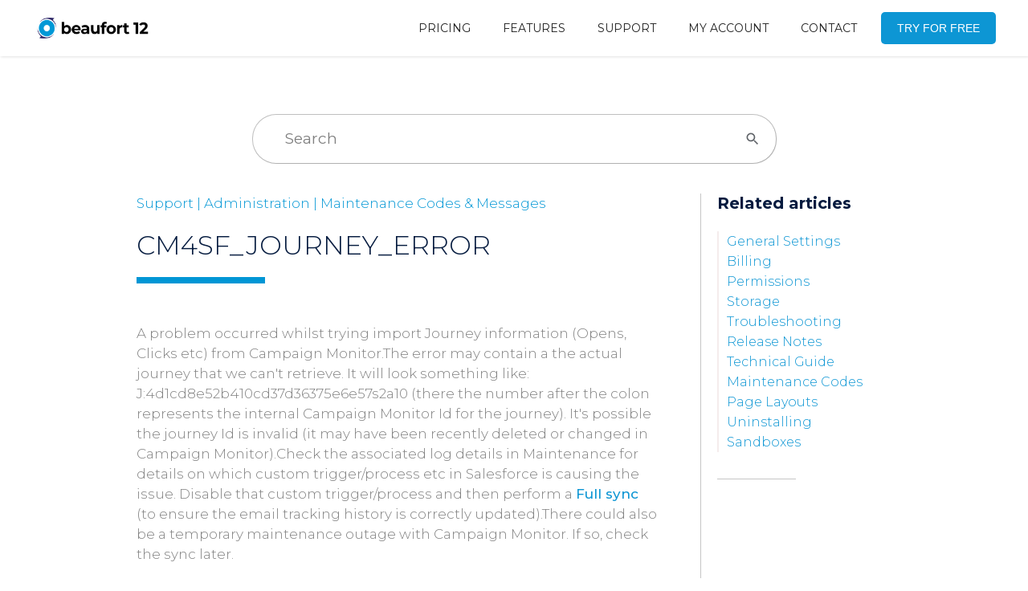

--- FILE ---
content_type: text/html; charset=utf-8
request_url: https://www.beaufort12.com/cm4sf-codes/cm4sf-journey-error
body_size: 5475
content:
<!DOCTYPE html><!-- Last Published: Fri Jan 23 2026 10:24:52 GMT+0000 (Coordinated Universal Time) --><html data-wf-domain="www.beaufort12.com" data-wf-page="633ab404debcfd5137adc377" data-wf-site="5f477eabf8e399649c56d467" data-wf-collection="633ab404debcfd740aadc375" data-wf-item-slug="cm4sf-journey-error"><head><meta charset="utf-8"/><title>Beaufort 12 Site</title><meta content="width=device-width, initial-scale=1" name="viewport"/><link href="https://cdn.prod.website-files.com/5f477eabf8e399649c56d467/css/beaufort12staging.webflow.shared.79649f5f8.css" rel="stylesheet" type="text/css" integrity="sha384-eWSfX4irZmkVcNJ0lurRKIEHXcj84vfn6Lj2I+vC9OxLlEr8exEMGuADVpMB8zd0" crossorigin="anonymous"/><link href="https://fonts.googleapis.com" rel="preconnect"/><link href="https://fonts.gstatic.com" rel="preconnect" crossorigin="anonymous"/><script src="https://ajax.googleapis.com/ajax/libs/webfont/1.6.26/webfont.js" type="text/javascript"></script><script type="text/javascript">WebFont.load({  google: {    families: ["Montserrat:100,100italic,200,200italic,300,300italic,400,400italic,500,500italic,600,600italic,700,700italic,800,800italic,900,900italic","Open Sans:300,300italic,400,400italic,600,600italic,700,700italic,800,800italic","Inconsolata:400,700","PT Sans:400,400italic,700,700italic","Comfortaa:300,regular,700","Roboto:300,regular,500,700"]  }});</script><script type="text/javascript">!function(o,c){var n=c.documentElement,t=" w-mod-";n.className+=t+"js",("ontouchstart"in o||o.DocumentTouch&&c instanceof DocumentTouch)&&(n.className+=t+"touch")}(window,document);</script><link href="https://cdn.prod.website-files.com/5f477eabf8e399649c56d467/5f477eabf8e3990fff56d498_Beaufort-12-favicon.png" rel="shortcut icon" type="image/x-icon"/><link href="https://cdn.prod.website-files.com/5f477eabf8e399649c56d467/5f477eabf8e399fa5c56d49a_Beaufort-12-webclip.png" rel="apple-touch-icon"/><script async="" src="https://www.googletagmanager.com/gtag/js?id=G-5HC7L8YQ92"></script><script type="text/javascript">window.dataLayer = window.dataLayer || [];function gtag(){dataLayer.push(arguments);}gtag('js', new Date());gtag('config', 'G-5HC7L8YQ92', {'anonymize_ip': false});</script><!-- Google Tag Manager -->
<script>(function(w,d,s,l,i){w[l]=w[l]||[];w[l].push({'gtm.start':
new Date().getTime(),event:'gtm.js'});var f=d.getElementsByTagName(s)[0],
j=d.createElement(s),dl=l!='dataLayer'?'&l='+l:'';j.async=true;j.src=
'https://www.googletagmanager.com/gtm.js?id='+i+dl;f.parentNode.insertBefore(j,f);
})(window,document,'script','dataLayer','GTM-K72BMHW');</script>
<!-- End Google Tag Manager -->

<script src="https://cdnjs.cloudflare.com/ajax/libs/tocbot/4.11.1/tocbot.min.js"></script>
<link rel="stylesheet" href="https://cdnjs.cloudflare.com/ajax/libs/tocbot/4.11.1/tocbot.css">


<style>
  .article-heading {
    outline: none;
}
  .toc-link::before{
    margin-top:-5px;
}
  .is-active-link::before {
    background-color: #0d96d4;
}
  a.toc-link{
    color:currentColor;
    height:100%;    
    text-decoration:none;
}     

  .results {display:block;}
  .noresults {display:none;}
  .page-search {
    font-size: 17px;
    line-height: 25px;
    color: #787d85;
    border: 1px solid #e0e1e1;
    padding: 10px 10px;
    font-family: Roboto, sans-serif;
    min-width: 95%;
    border-radius: 10px;  
    margin-top: 10px;
	}

.button-container {
    display: flex;
    flex-direction: column;
    align-items: center;
    margin-top: 20px;
}

.install-button {
    display: inline-block;
    text-align: center;
    text-decoration: none;
    padding: 15px 30px;
    font-size: 1rem;
    font-weight: bold;
    border: none;
    border-radius: 30px;
    cursor: pointer;
    transition: all 0.3s ease;
    color: white;
    box-shadow: 0px 8px 15px rgba(0, 0, 0, 0.1);
}

.install-button.production {
    background: linear-gradient(45deg, #60a0e6, #4180b5);
}

.install-button:hover {
    transform: translateY(-5px);
    box-shadow: 0px 15px 20px rgba(0, 0, 0, 0.2);
}

.install-button:active {
    transform: translateY(0);
    box-shadow: 0px 8px 15px rgba(0, 0, 0, 0.1);
}

.install-link {
    margin-top: 10px;
    text-decoration: none;
    font-size: 0.9rem;
    color: #7a93b2;
    font-weight: normal;
    transition: color 0.3s ease;
}

.install-link.subtle:hover {
    color: #5f7595;
}

</style><script type="text/javascript">window.__WEBFLOW_CURRENCY_SETTINGS = {"currencyCode":"USD","symbol":"$","decimal":".","fractionDigits":2,"group":",","template":"{{wf {\"path\":\"symbol\",\"type\":\"PlainText\"} }} {{wf {\"path\":\"amount\",\"type\":\"CommercePrice\"} }} {{wf {\"path\":\"currencyCode\",\"type\":\"PlainText\"} }}","hideDecimalForWholeNumbers":false};</script></head><body><div data-collapse="medium" data-animation="default" data-duration="400" id="New-Campaign-Monitor-Nav" data-easing="ease" data-easing2="ease" role="banner" class="beaufort-12-nav navbar-2 w-nav"><div class="nav-bar-container"><a href="/" class="brand-3 w-nav-brand"><img src="https://cdn.prod.website-files.com/5f477eabf8e399649c56d467/6617a2324013d8b64bd0c951_LOGO.png" loading="lazy" width="150" sizes="(max-width: 479px) 92vw, 150px" alt="" srcset="https://cdn.prod.website-files.com/5f477eabf8e399649c56d467/6617a2324013d8b64bd0c951_LOGO-p-500.png 500w, https://cdn.prod.website-files.com/5f477eabf8e399649c56d467/6617a2324013d8b64bd0c951_LOGO-p-800.png 800w, https://cdn.prod.website-files.com/5f477eabf8e399649c56d467/6617a2324013d8b64bd0c951_LOGO-p-1080.png 1080w, https://cdn.prod.website-files.com/5f477eabf8e399649c56d467/6617a2324013d8b64bd0c951_LOGO.png 1539w" class="logo-full"/><img src="https://cdn.prod.website-files.com/5f477eabf8e399649c56d467/5f9945007d99c1cf7fb29081_Beaufort%2012%20master%20logo%20-trans%20bg%20square.png" loading="lazy" sizes="(max-width: 479px) 98vw, (max-width: 704px) 99vw, 697px" srcset="https://cdn.prod.website-files.com/5f477eabf8e399649c56d467/5f9945007d99c1cf7fb29081_Beaufort%252012%2520master%2520logo%2520-trans%2520bg%2520square-p-500.png 500w, https://cdn.prod.website-files.com/5f477eabf8e399649c56d467/5f9945007d99c1cf7fb29081_Beaufort%2012%20master%20logo%20-trans%20bg%20square.png 697w" alt="" class="image-45"/></a><a href="https://appexchange.salesforce.com/appxListingDetail?listingId=a0N30000008agC1EAI" target="_blank" class="nav-button mobile w-nav-link">TRY FOR FREE</a><nav role="navigation" class="nav-menu w-nav-menu"><a href="/campaignmonitor/pricing" class="nav-link-2 w-nav-link">PRICING</a><a href="/campaignmonitor/features" class="nav-link-2 w-nav-link">FEATURES</a><a href="/campaignmonitor/support" class="nav-link-2 w-nav-link">SUPPORT</a><a href="https://billing.stripe.com/p/login/bIYcPK0e27Kr2K44gg" class="nav-link-2 w-nav-link">MY ACCOUNT</a><a href="/campaignmonitor/contact" class="nav-link-2 w-nav-link">CONTACT</a><a href="https://www.beaufort12.com/campaignmonitor/support/getting-started#Installation" target="_blank" class="nav-button hidden w-nav-link">TRY FOR FREE</a></nav><div class="menu w-nav-button"><div class="icon-3 w-icon-nav-menu"></div></div></div></div><div class="campaign-monitor-search"><div class="swiftype w-embed w-script"><script type="text/javascript">
  (function(w,d,t,u,n,s,e){w['SwiftypeObject']=n;w[n]=w[n]||function(){
  (w[n].q=w[n].q||[]).push(arguments);};s=d.createElement(t);
  e=d.getElementsByTagName(t)[0];s.async=1;s.src=u;e.parentNode.insertBefore(s,e);
  })(window,document,'script','//s.swiftypecdn.com/install/v2/st.js','_st');
  
  _st('install','AozkpHS3EAdncyhFTzys','2.0.0');
</script></div><div class="searchcontainer w-container"><form action="/search" class="search-box w-form"><input type="submit" class="search-button w-button" value="SEARCH"/><input class="st-default-search-input search-input w-input" maxlength="256" name="query" placeholder="Search" type="search" id="search" required=""/></form></div></div><div class="support-article-section"><div class="article-container w-container"><div class="article-content w-row"><div class="main-article-content w-clearfix w-col w-col-9"><div class="vertical-line _1"></div><p class="breadcrumb-items"><a href="/campaignmonitor/support/maintenance-codes" class="breadcrumb-link-items">Support | Administration | Maintenance Codes &amp; Messages</a></p><div class="article-content-wrapper"><h1 class="support-section-heading">CM4SF_JOURNEY_ERROR</h1><div class="readtime w-clearfix"><div class="light-blue-line"></div></div><div class="article-content w-richtext"><p>A problem occurred whilst trying import Journey information (Opens, Clicks etc) from Campaign Monitor.The error may contain a the actual journey that we can&#x27;t retrieve. It will look something like: J:4d1cd8e52b410cd37d36375e6e57s2a10 (there the number after the colon represents the internal Campaign Monitor Id for the journey). It&#x27;s possible the journey Id is invalid (it may have been recently deleted or changed in Campaign Monitor).Check the associated log details in Maintenance for details on which custom trigger/process etc in Salesforce is causing the issue. Disable that custom trigger/process and then perform a <a href="https://www.beaufort12.com/campaignmonitor/support/troubleshooting" target="_blank">Full sync</a> (to ensure the email tracking history is correctly updated).There could also be a temporary maintenance outage with Campaign Monitor. If so, check the sync later.</p></div><div>To see all maintenance codes please <a href="/campaignmonitor/support/maintenance-codes" class="article-link">click here</a>.</div><div class="line-block"></div></div></div><div class="side-article-content w-col w-col-3"><div class="related-articles"><p class="side-article-heading">Related articles</p><p class="article-link"><a href="/campaignmonitor/support/manage-general-settings" class="side-article-links">General Settings</a></p><p class="article-link"><a href="/campaignmonitor/support/manage-billing" class="side-article-links">Billing</a></p><p class="article-link"><a href="/campaignmonitor/support/permissions" class="side-article-links">Permissions</a></p><p class="article-link"><a href="https://www.beaufort12.com/campaignmonitor/support/manage-general-settings#emailtrackingdata" class="side-article-links">Storage</a></p><p class="article-link"><a href="/campaignmonitor/support/troubleshooting" class="side-article-links">Troubleshooting</a></p><p class="article-link"><a href="/campaignmonitor/support/release-notes" class="side-article-links">Release Notes</a></p><p class="article-link"><a href="/campaignmonitor/support/technical-guide" class="side-article-links">Technical Guide</a></p><p class="article-link"><a href="/campaignmonitor/support/maintenance-codes" class="side-article-links">Maintenance Codes</a></p><p class="article-link"><a href="https://www.beaufort12.com/campaignmonitor/support/manage-general-settings#pagelayout" class="side-article-links">Page Layouts</a></p><p class="article-link"><a href="https://www.beaufort12.com/campaignmonitor/support/technical-guide#Uninstall" class="side-article-links">Uninstalling</a></p><p class="article-link"><a href="https://www.beaufort12.com/campaignmonitor/support/technical-guide#sandboxes" class="side-article-links">Sandboxes</a></p></div><div class="short-line-bottom"></div></div></div></div></div><div class="footer-section"><div id="Swiftype" class="swiftype w-embed w-script"><script type="text/javascript">
  (function(w,d,t,u,n,s,e){w['SwiftypeObject']=n;w[n]=w[n]||function(){
  (w[n].q=w[n].q||[]).push(arguments);};s=d.createElement(t);
  e=d.getElementsByTagName(t)[0];s.async=1;s.src=u;e.parentNode.insertBefore(s,e);
  })(window,document,'script','//s.swiftypecdn.com/install/v2/st.js','_st');
  
  _st('install','AozkpHS3EAdncyhFTzys','2.0.0');
</script></div><div class="div-block-15"><div><h3 class="footer-headings">Partners</h3><ul role="list" class="list-4"><li><a href="https://meetmarigold.com/commercial/home" target="_blank" class="div-block-28 w-inline-block"><img src="https://cdn.prod.website-files.com/5f477eabf8e399649c56d467/5f994528613d53761cef814f_np_arrow_2335675_1E97D1.svg" loading="lazy" alt="" class="image-15"/><div>Marigold</div></a></li><li><a href="https://www.salesforce.com" target="_blank" class="div-block-28 w-inline-block"><img src="https://cdn.prod.website-files.com/5f477eabf8e399649c56d467/5f994528613d53761cef814f_np_arrow_2335675_1E97D1.svg" loading="lazy" alt="" class="image-15"/><div>Salesforce</div></a></li><li><a href="https://www.eventbrite.com" class="div-block-28 w-inline-block"><img src="https://cdn.prod.website-files.com/5f477eabf8e399649c56d467/5f994528613d53761cef814f_np_arrow_2335675_1E97D1.svg" loading="lazy" alt="" class="image-15"/><div>Eventbrite</div></a></li><li><a href="https://www.mailchimp.com" class="div-block-28 w-inline-block"><img src="https://cdn.prod.website-files.com/5f477eabf8e399649c56d467/5f994528613d53761cef814f_np_arrow_2335675_1E97D1.svg" loading="lazy" alt="" class="image-15"/><div>Mailchimp</div></a></li><li><a href="https://www.dropbox.com" class="div-block-28 w-inline-block"><img src="https://cdn.prod.website-files.com/5f477eabf8e399649c56d467/5f994528613d53761cef814f_np_arrow_2335675_1E97D1.svg" loading="lazy" alt="" class="image-15"/><div>Dropbox</div></a></li><li><a href="https://www.beaufort12.com/partners" target="_blank" class="div-block-28 w-inline-block"><img src="https://cdn.prod.website-files.com/5f477eabf8e399649c56d467/5f994528613d53761cef814f_np_arrow_2335675_1E97D1.svg" loading="lazy" alt="" class="image-15"/><div>Consulting Partners</div></a></li></ul></div><div><ul role="list" class="list-4"><li><h3 class="footer-headings">Legal</h3><a href="/terms-conditions" class="div-block-28 w-inline-block"><img src="https://cdn.prod.website-files.com/5f477eabf8e399649c56d467/5f994528613d53761cef814f_np_arrow_2335675_1E97D1.svg" loading="lazy" alt="" class="image-15"/><div>Terms &amp; Conditions</div></a></li><li><a href="/privacy-policy" target="_blank" class="div-block-28 w-inline-block"><img src="https://cdn.prod.website-files.com/5f477eabf8e399649c56d467/5f994528613d53761cef814f_np_arrow_2335675_1E97D1.svg" loading="lazy" alt="" class="image-15"/><div>Privacy Policy</div></a></li><li><a href="https://www.beaufort12.com/terms-conditions#Term" class="div-block-28 w-inline-block"><img src="https://cdn.prod.website-files.com/5f477eabf8e399649c56d467/5f994528613d53761cef814f_np_arrow_2335675_1E97D1.svg" loading="lazy" alt="" class="image-15"/><div>Cancellation Policy</div></a></li></ul></div><div><h3 class="footer-headings">Product</h3><ul role="list" class="list-4"><li><a href="/campaignmonitor" class="div-block-28 w-inline-block"><img src="https://cdn.prod.website-files.com/5f477eabf8e399649c56d467/5f994528613d53761cef814f_np_arrow_2335675_1E97D1.svg" loading="lazy" alt="" class="image-15"/><div>Campaign Monitor for Salesforce</div></a></li><li><a href="/emma" class="div-block-28 w-inline-block"><img src="https://cdn.prod.website-files.com/5f477eabf8e399649c56d467/5f994528613d53761cef814f_np_arrow_2335675_1E97D1.svg" loading="lazy" alt="" class="image-15"/><div>Emma for Salesforce</div></a></li><li><a href="/eventbrite" class="div-block-28 w-inline-block"><img src="https://cdn.prod.website-files.com/5f477eabf8e399649c56d467/5f994528613d53761cef814f_np_arrow_2335675_1E97D1.svg" loading="lazy" alt="" class="image-15"/><div>Events Made Easy (Eventbrite)</div></a></li><li><a href="/mailchimp" class="div-block-28 w-inline-block"><img src="https://cdn.prod.website-files.com/5f477eabf8e399649c56d467/5f994528613d53761cef814f_np_arrow_2335675_1E97D1.svg" loading="lazy" alt="" class="image-15"/><div>Mailchimp for Salesforce</div></a></li><li><a href="/dropbox" class="div-block-28 w-inline-block"><img src="https://cdn.prod.website-files.com/5f477eabf8e399649c56d467/5f994528613d53761cef814f_np_arrow_2335675_1E97D1.svg" loading="lazy" alt="" class="image-15"/><div>Dropbox for Salesforce</div></a></li></ul></div><div class="div-block-32"><h3 class="footer-headings">Resources</h3><ul role="list" class="list-4"><li><a href="/support" class="div-block-28 w-inline-block"><img src="https://cdn.prod.website-files.com/5f477eabf8e399649c56d467/5f994528613d53761cef814f_np_arrow_2335675_1E97D1.svg" loading="lazy" alt="" class="image-15"/><div>Support</div></a></li><li><a href="/contact" class="div-block-28 w-inline-block"><img src="https://cdn.prod.website-files.com/5f477eabf8e399649c56d467/5f994528613d53761cef814f_np_arrow_2335675_1E97D1.svg" loading="lazy" alt="" class="image-15"/><div>Contact</div></a></li><li><a href="/articles" class="div-block-28 w-inline-block"><img src="https://cdn.prod.website-files.com/5f477eabf8e399649c56d467/5f994528613d53761cef814f_np_arrow_2335675_1E97D1.svg" loading="lazy" alt="" class="image-15"/><div>Articles</div></a></li></ul></div></div><div class="div-block-29"><div class="div-block-31"></div><div class="copyright-info"><div>Copyright 2024 © ALL RIGHT RESERVED</div><div class="text-block-8">Integrated Marketing Software</div></div></div></div><script src="https://d3e54v103j8qbb.cloudfront.net/js/jquery-3.5.1.min.dc5e7f18c8.js?site=5f477eabf8e399649c56d467" type="text/javascript" integrity="sha256-9/aliU8dGd2tb6OSsuzixeV4y/faTqgFtohetphbbj0=" crossorigin="anonymous"></script><script src="https://cdn.prod.website-files.com/5f477eabf8e399649c56d467/js/webflow.schunk.044065ad5772ea52.js" type="text/javascript" integrity="sha384-shXoS5B2y6ChFbPd5aFHy94VwceqsuHZDQ/qIsEAg0KnNCnAf4Ro29K6o4InImRO" crossorigin="anonymous"></script><script src="https://cdn.prod.website-files.com/5f477eabf8e399649c56d467/js/webflow.fd3427ce.ba43ab9cde607e7b.js" type="text/javascript" integrity="sha384-M1KDSsCe5dQBpxbQlNeYlpcpcnSh/ZIZ86zgkj4bBebBHROAND2tBNs8TMiXbTkd" crossorigin="anonymous"></script><script src="https://cdnjs.cloudflare.com/ajax/libs/tocbot/4.11.1/tocbot.min.js"></script>

<script>
$(".page-search").on("keyup", function() {
  var v = $(this).val();
  $(".results").removeClass("results");
  $(".noresults").removeClass("noresults");
  $(".faq").each(function() {
    if (v != "" && $(this).text().search(new RegExp(v, 'gi')) != -1) {
      $(this).addClass("results");
    } else if (v != "" && $(this).text().search(v) != 1) {
      $(this).addClass("noresults");
    }
  });
});
</script>

<script>
function getHelpParam() {
  const url = window.location.href;
  const regex = /d=([^&]*)/;
  const matches = url.match(regex);
  return matches ? matches[1] : null;
}
            let paramData = getHelpParam();
            if(paramData) {
                console.log("paramData:" + paramData);
                window.sessionStorage.setItem("paramData", paramData);
            }                    
</script>

<script>
  const yearElement = document.getElementById("current-year");
  const currentYear = new Date().getFullYear();
  yearElement.textContent = currentYear;
</script></body></html>

--- FILE ---
content_type: text/javascript
request_url: https://cdn.prod.website-files.com/5f477eabf8e399649c56d467/js/webflow.fd3427ce.ba43ab9cde607e7b.js
body_size: 470
content:
(()=>{var e={6810:function(){Webflow.require("ix").init([{slug:"navbar",name:"Navbar",value:{style:{},triggers:[{type:"navbar",selector:".top-line",preserve3d:!0,stepsA:[{wait:"250ms",title:"Top Line Open State",transition:"transform 250ms ease 0",rotateX:"0deg",rotateY:"0deg",rotateZ:"45deg",x:"3.75px",y:"3.75px",z:"0px"}],stepsB:[{wait:"250ms",title:"Top Line Closed State",transition:"transform 250ms ease 0",x:"0px",y:"0px",z:"0px",rotateX:"0deg",rotateY:"0deg",rotateZ:"0deg"}]},{type:"navbar",selector:".middle-line",stepsA:[{wait:"250ms",title:"Middle Line Open State",width:"0px",transition:"width 250ms ease 0"}],stepsB:[{wait:"250ms",title:"Middle Line Closed State",width:"20px",transition:"width 250ms ease 0"}]},{type:"navbar",selector:".bottom-line",preserve3d:!0,stepsA:[{wait:"250ms",title:"Bottom Line Open State",transition:"transform 250ms ease 0",rotateX:"0deg",rotateY:"0deg",rotateZ:"-45deg",x:"3.75px",y:"-3.75px",z:"0px"}],stepsB:[{wait:"250ms",title:"Bottom Line Closed State",transition:"transform 250ms ease 0",x:"0px",y:"0px",z:"0px",rotateX:"0deg",rotateY:"0deg",rotateZ:"0deg"}]}]}},{slug:"nav-menu",name:"Nav menu",value:{style:{opacity:1},triggers:[{type:"navbar",stepsA:[{wait:"500ms",opacity:.98,transition:"opacity 500ms ease 0"}],stepsB:[{wait:"500ms",opacity:0,transition:"opacity 200 ease 0"}]}]}}])},8181:function(e,t,r){r(9461),r(7624),r(286),r(8334),r(2338),r(3695),r(322),r(2570),r(7199),r(1655),r(2458),r(9858),r(9904),r(1724),r(7527),r(6810)}},t={};function r(a){var s=t[a];if(void 0!==s)return s.exports;var i=t[a]={exports:{}};return e[a](i,i.exports,r),i.exports}r.m=e,r.o=(e,t)=>Object.prototype.hasOwnProperty.call(e,t),(()=>{var e=[];r.O=(t,a,s,i)=>{if(a){i=i||0;for(var n=e.length;n>0&&e[n-1][2]>i;n--)e[n]=e[n-1];e[n]=[a,s,i];return}for(var o=1/0,n=0;n<e.length;n++){for(var[a,s,i]=e[n],p=!0,l=0;l<a.length;l++)(!1&i||o>=i)&&Object.keys(r.O).every(e=>r.O[e](a[l]))?a.splice(l--,1):(p=!1,i<o&&(o=i));if(p){e.splice(n--,1);var d=s();void 0!==d&&(t=d)}}return t}})(),r.rv=()=>"1.3.9",(()=>{var e={610:0};r.O.j=t=>0===e[t];var t=(t,a)=>{var s,i,[n,o,p]=a,l=0;if(n.some(t=>0!==e[t])){for(s in o)r.o(o,s)&&(r.m[s]=o[s]);if(p)var d=p(r)}for(t&&t(a);l<n.length;l++)i=n[l],r.o(e,i)&&e[i]&&e[i][0](),e[i]=0;return r.O(d)},a=self.webpackChunk=self.webpackChunk||[];a.forEach(t.bind(null,0)),a.push=t.bind(null,a.push.bind(a))})(),r.ruid="bundler=rspack@1.3.9";var a=r.O(void 0,["234"],function(){return r(8181)});a=r.O(a)})();

--- FILE ---
content_type: image/svg+xml
request_url: https://cdn.prod.website-files.com/5f477eabf8e399649c56d467/5f994528613d53761cef814f_np_arrow_2335675_1E97D1.svg
body_size: -257
content:
<?xml version="1.0" encoding="UTF-8"?>
<svg fill="#1E97D1" width="100pt" height="100pt" version="1.1" viewBox="0 0 100 100" xmlns="http://www.w3.org/2000/svg">
 <path d="m6.5781 100 86.844-50-86.844-50v100z" fill-rule="evenodd"/>
</svg>
